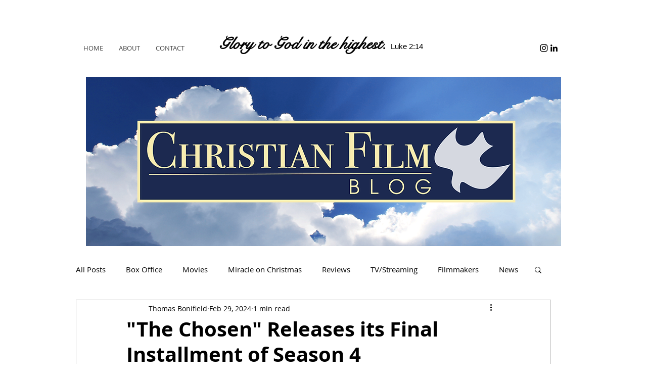

--- FILE ---
content_type: text/html; charset=utf-8
request_url: https://www.google.com/recaptcha/api2/aframe
body_size: 268
content:
<!DOCTYPE HTML><html><head><meta http-equiv="content-type" content="text/html; charset=UTF-8"></head><body><script nonce="scL6JI5O7UGjM3_5lWm4_A">/** Anti-fraud and anti-abuse applications only. See google.com/recaptcha */ try{var clients={'sodar':'https://pagead2.googlesyndication.com/pagead/sodar?'};window.addEventListener("message",function(a){try{if(a.source===window.parent){var b=JSON.parse(a.data);var c=clients[b['id']];if(c){var d=document.createElement('img');d.src=c+b['params']+'&rc='+(localStorage.getItem("rc::a")?sessionStorage.getItem("rc::b"):"");window.document.body.appendChild(d);sessionStorage.setItem("rc::e",parseInt(sessionStorage.getItem("rc::e")||0)+1);localStorage.setItem("rc::h",'1768879127847');}}}catch(b){}});window.parent.postMessage("_grecaptcha_ready", "*");}catch(b){}</script></body></html>